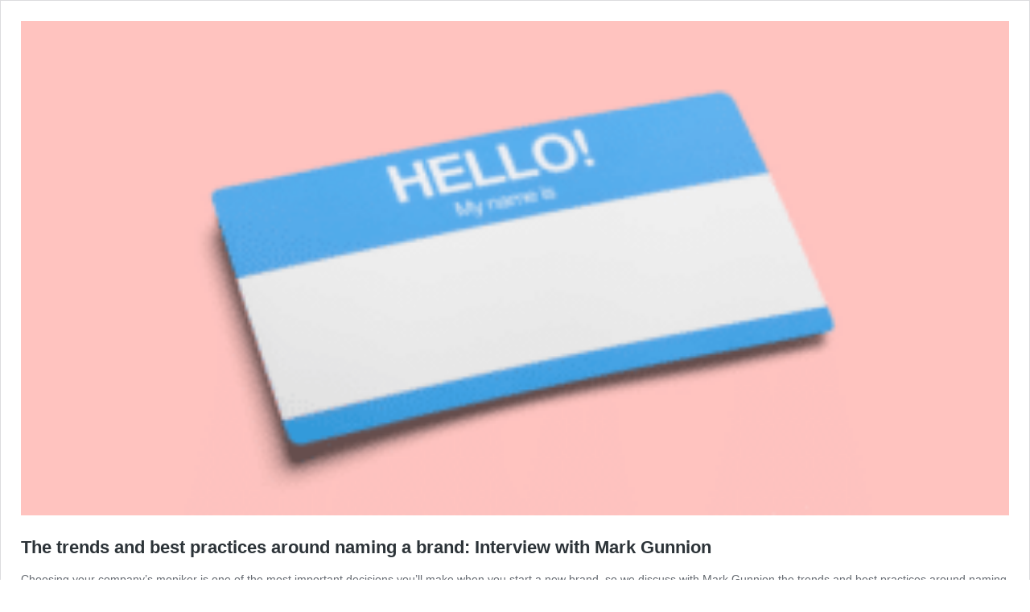

--- FILE ---
content_type: text/css
request_url: https://smartbranding.com/wp-content/plugins/arqam/assets/style.css?ver=6.9
body_size: 4667
content:
/*
	Plugin Name: Arqam
	Plugin URI: http://codecanyon.net/item/tielabs/5085289
	Description: WordPress Social Counter Plugin
	Author: TieLabs
	Author URI: http://tielabs.com
*/

/* Counter Widget */
.arqam-widget-counter{
	margin-bottom:20px;
	margin-left: auto;
	margin-right: auto;
	overflow:hidden;
	clear: both;
	padding:0;
}

.arqam-widget-counter.inside-widget{
	margin-bottom:0;
}

.arqam-widget-counter.arq-outer-frame{
	background: #FFF;
	border-bottom:0 none;

	-webkit-border-radius: 1px;
		 -moz-border-radius: 1px;
					border-radius: 1px;

	-webkit-box-shadow: 0 0 3px #CACACA;
		 -moz-box-shadow: 0 0 3px #CACACA;
					box-shadow: 0 0 3px #CACACA;
}

.arqam-widget-counter ul{
	text-align:center;
	overflow:hidden;
	line-height: 0!important;
}

.arqam-widget-counter ul,
.arqam-widget-counter li{
	list-style:none!important;
	margin: 0 !important;
	padding:0 !important;
	background:transparent !important;
}

.arqam-widget-counter li{
	line-height:15px;
	display:inline-block !important;
	width:32%;
	border:1px solid #eee;
	border-width:0 0 1px 0;
}

.arqam-widget-counter li:hover a{
	text-decoration: none;
}

.arqam-widget-counter li a{
	color:#444;
	text-decoration:none;
	display:block !important;
	overflow:hidden;
	opacity:.8;
	padding:0 0 7px;
	-webkit-transition: background,opacity .3s ease-in-out;
		 -moz-transition: background,opacity .3s ease-in-out;
			-ms-transition: background,opacity .3s ease-in-out;
			 -o-transition: background,opacity .3s ease-in-out;
					transition: background,opacity .3s ease-in-out;
}

.arqam-widget-counter li a:hover{
	background:transparent; opacity:1;
}

.arqam-widget-counter li a .counter-icon{
	font-size:28px;
	margin:8px auto;
	width: 50px;
	color:#FFF;
	height: 50px;
	line-height:50px;
	display: block;
	text-align:center;
	-webkit-transition: background,opacity .3s ease-in-out;
		 -moz-transition: background,opacity .3s ease-in-out;
			-ms-transition: background,opacity .3s ease-in-out;
			 -o-transition: background,opacity .3s ease-in-out;
					transition: background,opacity .3s ease-in-out;
}

.arqam-widget-counter.arq-outer-frame li a .counter-icon{
	background:#444;
	-webkit-border-radius: 50px;
			moz-border-radius: 50px;
					border-radius: 50px;
}

.arqam-widget-counter li a .counter-icon.arqicon-twitter,
.arqam-widget-counter li a .counter-icon.arqicon-vimeo,
.arqam-widget-counter li a .counter-icon.arqicon-gplus{
	font-size:22px;
}

.arqam-widget-counter li span{
	display:block;
	font-size:21px;
	text-align:center;
}

.arqam-widget-counter li a small{
	color:#777;
}


.arqam-widget-counter.arq-col2 li a,
.arqam-widget-counter.arq-col3 li a{
	text-align:center;
}

/* 1 Column */
.arqam-widget-counter.arq-col1 li{
	width:100%;
	padding:0;
	text-align: left;
}

body.rtl .arqam-widget-counter.arq-col1 li{
	text-align: right;
}

.arqam-widget-counter.arq-col1 li a{
	padding:6px 10px;
	line-height: 30px;
}

.arqam-widget-counter.arq-col1 li a .counter-icon,
.arqam-widget-counter.arq-flat.arq-col1 li a .counter-icon {
	text-align: center;
	float:left;
	font-size:16px;
	margin:0 auto;
	margin-right:10px;
	width: 35px;
	height: 35px;
	line-height:35px;

	-webkit-border-radius: 35px;
			moz-border-radius: 35px;
					border-radius: 35px;
}

body.rtl .arqam-widget-counter.arq-col1 li a .counter-icon {
	float:right;
	margin-right:0;
	margin-left:10px;
}

.arqam-widget-counter.arq-col1 li span{
	display:inline;
	font-size:21px;
}

.arqam-widget-counter.arq-flat.arq-col1 li {
	border: 0 none;
	margin-bottom: 5px !important;
}

/* 2 Columns */
.arqam-widget-counter.arq-col2 li{
	width: 49%;
	border-width:0 0 1px 0;
}

.arqam-widget-counter.arq-col2 li:nth-child(2n+2){
	border-width:0 0 1px 1px;
}

/* 3 Columns */
.arqam-widget-counter.arq-col3 li{
	border-width:0 0 1px 0;
}

.arqam-widget-counter.arq-col3 li:nth-child(3n+2){
	border-width:0 1px 1px 1px;
}


/* Flat  */
.arqam-widget-counter.arq-flat ul{
	font-size: 0;
}

.arqam-widget-counter.arq-flat li{
	font-size: small;
}

.arqam-widget-counter.arq-flat li,
.arqam-widget-counter.arq-flat li a,
.arqam-widget-counter.arq-flat li a small{
	color:#FFF !important;
}

.arqam-widget-counter.arq-flat li a .counter-icon {
	margin:4px auto;
	font-size:32px;
}

/* 2 Columns */
.arqam-widget-counter.arq-flat.arq-col2 li{
	width: 49%;
	border-width:0;
	margin-bottom: 2% !important
}

.arqam-widget-counter.arq-flat.arq-col2 li:nth-child(2n+2){
	margin-left:2% !important;
}

/* 3 Columns */
.arqam-widget-counter.arq-flat.arq-col3 li{
	width: 32%;
	margin-bottom:2% !important;
	border-width:0 !important;
}

.arqam-widget-counter.arq-flat.arq-col3 li:nth-child(3n+2){
	margin-right:2% !important;
	margin-left:2% !important;
}

/* Metro */
.arqam-widget-counter.arq-flat.arq-metro.arq-col3 li{
	margin:0 !important;
	width: 33.333333333%;
}

.arqam-widget-counter.arq-flat.arq-metro.arq-col3 li:nth-child(10n+1),
.arqam-widget-counter.arq-flat.arq-metro.arq-col3 li:nth-child(10n+7),
.arqam-widget-counter.arq-flat.arq-metro.arq-col3.arq-metro-last-2 li:last-child{
	width: 66.66666666%;
}

.arqam-widget-counter.arq-flat.arq-metro.arq-col3.arq-metro-last-1 li:last-child{
	width: 100%;
}

/* Colored Borders */
.arqam-widget-counter.arq-outer-frame.arq-border-colored li a .counter-icon {
	background-color: transparent;
	color: #333;
	border:1px solid #eee;
}

.arqam-widget-counter.arq-outer-frame.arq-border-colored li:hover a .counter-icon {
	color: #FFF !important;
}

.arqam-widget-counter.arq-outer-frame.arq-border-colored li:hover svg path{
	fill: #FFF !important;
}

/* Colored Icons */
.arqam-widget-counter.arq-colored li.arq-twitter a .counter-icon,
.arqam-widget-counter.arq-flat li.arq-twitter a,
.arqam-widget-counter.arq-outer-frame.arq-border-colored li.arq-twitter:hover a .counter-icon,
.postbox-arq#twitter .arqicon {
	background-color:#45b0e3 !important;
}
.arqam-widget-counter.arq-outer-frame.arq-border-colored li.arq-twitter a .counter-icon {
	border-color:#45b0e3;
	color: #45b0e3;
}

.arqam-widget-counter.arq-colored li.arq-facebook a .counter-icon,
.arqam-widget-counter.arq-flat li.arq-facebook a,
.arqam-widget-counter.arq-outer-frame.arq-border-colored li.arq-facebook:hover a .counter-icon,
.postbox-arq#facebook .arqicon {
	background-color:#39599f !important;
}
.arqam-widget-counter.arq-outer-frame.arq-border-colored li.arq-facebook a .counter-icon {
	border-color:#39599f;
	color: #39599f;
}

.arqam-widget-counter.arq-colored li.arq-dribbble a .counter-icon,
.arqam-widget-counter.arq-flat li.arq-dribbble a,
.arqam-widget-counter.arq-outer-frame.arq-border-colored li.arq-dribbble:hover a .counter-icon,
.postbox-arq#dribbble .arqicon {
	background-color:#d97aa5 !important;
}
.arqam-widget-counter.arq-outer-frame.arq-border-colored li.arq-dribbble a .counter-icon {
	border-color:#d97aa5;
	color: #d97aa5;
}

.arqam-widget-counter.arq-colored li.arq-vimeo a .counter-icon,
.arqam-widget-counter.arq-flat li.arq-vimeo a,
.arqam-widget-counter.arq-outer-frame.arq-border-colored li.arq-vimeo:hover a .counter-icon,
.postbox-arq#vimeo .arqicon {
	background-color:#44bbff !important;
}
.arqam-widget-counter.arq-outer-frame.arq-border-colored li.arq-vimeo a .counter-icon {
	border-color:#44bbff;
	color: #44bbff;
}

.arqam-widget-counter.arq-colored li.arq-youtube a .counter-icon,
.arqam-widget-counter.arq-flat li.arq-youtube a,
.arqam-widget-counter.arq-outer-frame.arq-border-colored li.arq-youtube:hover a .counter-icon,
.postbox-arq#youtube .arqicon {
	background-color:#cc181e !important;
}
.arqam-widget-counter.arq-outer-frame.arq-border-colored li.arq-youtube a .counter-icon {
	border-color:#cc181e;
	color: #cc181e;
}

.arqam-widget-counter.arq-colored li.arq-behance a .counter-icon,
.arqam-widget-counter.arq-flat li.arq-behance a,
.arqam-widget-counter.arq-outer-frame.arq-border-colored li.arq-behance:hover a .counter-icon,
.postbox-arq#behance .arqicon {
	background-color:#1769ff !important;
}
.arqam-widget-counter.arq-outer-frame.arq-border-colored li.arq-behance a .counter-icon {
	border-color:#1769ff;
	color: #1769ff;
}

.arqam-widget-counter.arq-colored li.arq-soundcloud a .counter-icon,
.arqam-widget-counter.arq-flat li.arq-soundcloud a,
.arqam-widget-counter.arq-outer-frame.arq-border-colored li.arq-soundcloud:hover a .counter-icon,
.postbox-arq#soundcloud .arqicon {
	background-color:#F76700 !important;
}
.arqam-widget-counter.arq-outer-frame.arq-border-colored li.arq-soundcloud a .counter-icon {
	border-color:#F76700;
	color: #F76700;
}

.arqam-widget-counter.arq-colored li.arq-github a .counter-icon,
.arqam-widget-counter.arq-flat li.arq-github a,
.arqam-widget-counter.arq-outer-frame.arq-border-colored li.arq-github:hover a .counter-icon,
.postbox-arq#github .arqicon {
	background-color:#666 !important;
}
.arqam-widget-counter.arq-outer-frame.arq-border-colored li.arq-github a .counter-icon {
	border-color:#666;
	color: #666;
}

.arqam-widget-counter.arq-colored li.arq-envato a .counter-icon,
.arqam-widget-counter.arq-flat li.arq-envato a,
.arqam-widget-counter.arq-outer-frame.arq-border-colored li.arq-envato:hover a .counter-icon,
.postbox-arq#envato .arqicon {
	background-color:#82b641 !important;
}

.arqam-widget-counter.arq-outer-frame.arq-border-colored li.arq-envato a .counter-icon {
	border-color:#82b641;
	color: #82b641;
}

.arqam-widget-counter.arq-colored li.arq-instagram a .counter-icon,
.arqam-widget-counter.arq-flat li.arq-instagram a,
.arqam-widget-counter.arq-outer-frame.arq-border-colored li.arq-instagram:hover a .counter-icon,
.postbox-arq#instagram .arqicon {
	background-color:#3897f0 !important;
}
.arqam-widget-counter.arq-outer-frame.arq-border-colored li.arq-instagram a .counter-icon {
	border-color:#3897f0;
	color: #3897f0;
}

.arqam-widget-counter.arq-colored li.arq-mailpoet a .counter-icon,
.arqam-widget-counter.arq-flat li.arq-mailpoet a,
.arqam-widget-counter.arq-outer-frame.arq-border-colored li.arq-mailpoet:hover a .counter-icon,
.postbox-arq#mailpoet .arqicon {
	background-color:#F14176 !important;
}
.arqam-widget-counter.arq-outer-frame.arq-border-colored li.arq-mailpoet a .counter-icon {
	border-color:#F14176;
	color: #F14176;
}

.arqam-widget-counter.arq-colored li.arq-mailchimp a .counter-icon,
.arqam-widget-counter.arq-flat li.arq-mailchimp a,
.arqam-widget-counter.arq-outer-frame.arq-border-colored li.arq-mailchimp:hover a .counter-icon,
.postbox-arq#mailchimp .arqicon {
	background-color:#2c9ab7 !important;
}
.arqam-widget-counter.arq-outer-frame.arq-border-colored li.arq-mailchimp a .counter-icon {
	border-color:#2c9ab7;
	color: #2c9ab7;
}

.arqam-widget-counter.arq-colored li.arq-mymail a .counter-icon,
.arqam-widget-counter.arq-flat li.arq-mymail a,
.arqam-widget-counter.arq-outer-frame.arq-border-colored li.arq-mymail:hover a .counter-icon,
.postbox-arq#mymail .arqicon {
	background-color:#28b4e9 !important;
}
.arqam-widget-counter.arq-outer-frame.arq-border-colored li.arq-mymail a .counter-icon {
	border-color:#28b4e9;
	color: #28b4e9;
}

.arqam-widget-counter.arq-colored li.arq-foursquare a .counter-icon,
.arqam-widget-counter.arq-flat li.arq-foursquare a,
.arqam-widget-counter.arq-outer-frame.arq-border-colored li.arq-foursquare:hover a .counter-icon,
.postbox-arq#foursquare .arqicon {
	background-color:#f94877 !important;
}
.arqam-widget-counter.arq-outer-frame.arq-border-colored li.arq-foursquare a .counter-icon {
	border-color:#f94877;
	color: #f94877;
}

.arqam-widget-counter.arq-colored li.arq-linkedin a .counter-icon,
.arqam-widget-counter.arq-flat li.arq-linkedin a,
.arqam-widget-counter.arq-outer-frame.arq-border-colored li.arq-linkedin:hover a .counter-icon,
.postbox-arq#linkedin .arqicon {
	background-color:#006699 !important;
}
.arqam-widget-counter.arq-outer-frame.arq-border-colored li.arq-linkedin a .counter-icon {
	border-color:#006699;
	color: #006699;
}

.arqam-widget-counter.arq-colored li.arq-vk a .counter-icon,
.arqam-widget-counter.arq-flat li.arq-vk a,
.arqam-widget-counter.arq-outer-frame.arq-border-colored li.arq-vk:hover a .counter-icon,
.postbox-arq#vk .arqicon {
	background-color:#45668E !important;
}
.arqam-widget-counter.arq-outer-frame.arq-border-colored li.arq-vk a .counter-icon {
	border-color:#45668E;
	color: #45668E;
}

.arqam-widget-counter.arq-colored li.arq-posts a .counter-icon,
.arqam-widget-counter.arq-flat li.arq-posts a,
.arqam-widget-counter.arq-outer-frame.arq-border-colored li.arq-posts:hover a .counter-icon,
.postbox-arq#posts .arqicon {
	background-color:#9b59b6 !important;
}
.arqam-widget-counter.arq-outer-frame.arq-border-colored li.arq-posts a .counter-icon {
	border-color:#9b59b6;
	color: #9b59b6;
}

.arqam-widget-counter.arq-colored li.arq-comments a .counter-icon,
.arqam-widget-counter.arq-flat li.arq-comments a,
.arqam-widget-counter.arq-outer-frame.arq-border-colored li.arq-comments:hover a .counter-icon,
.postbox-arq#comments .arqicon {
	background-color:#1abc9c !important;
}
.arqam-widget-counter.arq-outer-frame.arq-border-colored li.arq-comments a .counter-icon {
	border-color:#1abc9c;
	color: #1abc9c;
}

.arqam-widget-counter.arq-colored li.arq-tumblr a .counter-icon,
.arqam-widget-counter.arq-flat li.arq-tumblr a,
.arqam-widget-counter.arq-outer-frame.arq-border-colored li.arq-tumblr:hover a .counter-icon,
.postbox-arq#tumblr .arqicon {
	background-color:#34526f !important;
}
.arqam-widget-counter.arq-outer-frame.arq-border-colored li.arq-tumblr a .counter-icon {
	border-color:#34526f;
	color: #34526f;
}

.arqam-widget-counter.arq-colored li.arq-500px a .counter-icon,
.arqam-widget-counter.arq-flat li.arq-500px a,
.arqam-widget-counter.arq-outer-frame.arq-border-colored li.arq-500px:hover a .counter-icon,
.postbox-arq#px500 .arqicon {
	background-color:#00aeef !important;
}
.arqam-widget-counter.arq-outer-frame.arq-border-colored li.arq-500px a .counter-icon {
	border-color:#00aeef;
	color: #00aeef;
}


.arqam-widget-counter.arq-colored li.arq-pinterest a .counter-icon,
.arqam-widget-counter.arq-flat li.arq-pinterest a,
.arqam-widget-counter.arq-outer-frame.arq-border-colored li.arq-pinterest:hover a .counter-icon,
.postbox-arq#pinterest .arqicon {
	background-color:#c8232c !important;
}
.arqam-widget-counter.arq-outer-frame.arq-border-colored li.arq-pinterest a .counter-icon {
	border-color:#c8232c;
	color: #c8232c;
}

.arqam-widget-counter.arq-colored li.arq-flickr a .counter-icon,
.arqam-widget-counter.arq-flat li.arq-flickr a,
.arqam-widget-counter.arq-outer-frame.arq-border-colored li.arq-flickr:hover a .counter-icon,
.postbox-arq#flickr .arqicon {
	background-color:#ff0084 !important;
}
.arqam-widget-counter.arq-outer-frame.arq-border-colored li.arq-flickr a .counter-icon {
	border-color:#ff0084;
	color: #ff0084;
}

.arqam-widget-counter.arq-colored li.arq-steam a .counter-icon,
.arqam-widget-counter.arq-flat li.arq-steam a,
.arqam-widget-counter.arq-outer-frame.arq-border-colored li.arq-steam:hover a .counter-icon,
.postbox-arq#steam .arqicon {
	background-color:#111 !important;
}
.arqam-widget-counter.arq-outer-frame.arq-border-colored li.arq-steam a .counter-icon {
	border-color:#111;
	color: #111;
}

.arqam-widget-counter.arq-colored li.arq-members a .counter-icon,
.arqam-widget-counter.arq-flat li.arq-members a,
.arqam-widget-counter.arq-outer-frame.arq-border-colored li.arq-members:hover a .counter-icon,
.postbox-arq#members .arqicon {
	background-color:#dc5034 !important;
}
.arqam-widget-counter.arq-outer-frame.arq-border-colored li.arq-members a .counter-icon {
	border-color:#dc5034;
	color: #dc5034;
}

.arqam-widget-counter.arq-colored li.arq-rss a .counter-icon,
.arqam-widget-counter.arq-flat li.arq-rss a,
.arqam-widget-counter.arq-outer-frame.arq-border-colored li.arq-rss:hover a .counter-icon,
.postbox-arq#rss .arqicon {
	background-color:#f26522 !important;
}
.arqam-widget-counter.arq-outer-frame.arq-border-colored li.arq-rss a .counter-icon {
	border-color:#f26522;
	color: #f26522;
}

.arqam-widget-counter.arq-colored li.arq-mixcloud a .counter-icon,
.arqam-widget-counter.arq-flat li.arq-mixcloud a,
.arqam-widget-counter.arq-outer-frame.arq-border-colored li.arq-mixcloud:hover a .counter-icon,
.postbox-arq#mixcloud .arqicon {
	background-color:#589fc3 !important;
}
.arqam-widget-counter.arq-outer-frame.arq-border-colored li.arq-mixcloud a .counter-icon {
	border-color:#589fc3;
	color: #589fc3;
}

.arqam-widget-counter.arq-colored li.arq-goodreads a .counter-icon,
.arqam-widget-counter.arq-flat li.arq-goodreads a,
.arqam-widget-counter.arq-outer-frame.arq-border-colored li.arq-goodreads:hover a .counter-icon,
.postbox-arq#goodreads .arqicon {
	background-color:#A06E0A !important;
}
.arqam-widget-counter.arq-outer-frame.arq-border-colored li.arq-goodreads a .counter-icon {
	border-color:#A06E0A;
	color: #A06E0A;
}
.arqam-widget-counter.arq-outer-frame.arq-border-colored li.arq-goodreads svg path{
	fill:#A06E0A;
}

.arqam-widget-counter.arq-colored li.arq-spotify a .counter-icon,
.arqam-widget-counter.arq-flat li.arq-spotify a,
.arqam-widget-counter.arq-outer-frame.arq-border-colored li.arq-spotify:hover a .counter-icon,
.postbox-arq#spotify .arqicon {
	background-color:#84bd00 !important;
}
.arqam-widget-counter.arq-outer-frame.arq-border-colored li.arq-spotify a .counter-icon {
	border-color:#84bd00;
	color: #84bd00;
}

.arqam-widget-counter.arq-colored li.arq-twitch a .counter-icon,
.arqam-widget-counter.arq-flat li.arq-twitch a,
.arqam-widget-counter.arq-outer-frame.arq-border-colored li.arq-twitch:hover a .counter-icon,
.postbox-arq#twitch .arqicon {
	background-color:#6441a5 !important;
}
.arqam-widget-counter.arq-outer-frame.arq-border-colored li.arq-twitch a .counter-icon {
	border-color:#6441a5;
	color: #6441a5;
}

.arqam-widget-counter.arq-colored li.arq-groups a .counter-icon,
.arqam-widget-counter.arq-flat li.arq-groups a,
.arqam-widget-counter.arq-outer-frame.arq-border-colored li.arq-groups:hover a .counter-icon,
.postbox-arq#groups .arqicon {
	background-color:#788cb6 !important;
}
.arqam-widget-counter.arq-outer-frame.arq-border-colored li.arq-groups a .counter-icon {
	border-color:#788cb6;
	color: #788cb6;
}

.arqam-widget-counter.arq-colored li.arq-forums a .counter-icon,
.arqam-widget-counter.arq-flat li.arq-forums a,
.arqam-widget-counter.arq-outer-frame.arq-border-colored li.arq-forums:hover a .counter-icon,
.postbox-arq#forums .arqicon {
	background-color:#88aca1 !important;
}
.arqam-widget-counter.arq-outer-frame.arq-border-colored li.arq-forums a .counter-icon {
	border-color:#88aca1;
	color: #88aca1;
}

.arqam-widget-counter.arq-colored li.arq-topics a .counter-icon,
.arqam-widget-counter.arq-flat li.arq-topics a,
.arqam-widget-counter.arq-outer-frame.arq-border-colored li.arq-topics:hover a .counter-icon,
.postbox-arq#topics .arqicon {
	background-color:#613854 !important;
}
.arqam-widget-counter.arq-outer-frame.arq-border-colored li.arq-topics a .counter-icon {
	border-color:#613854;
	color: #613854;
}

.arqam-widget-counter.arq-colored li.arq-replies a .counter-icon,
.arqam-widget-counter.arq-flat li.arq-replies a,
.arqam-widget-counter.arq-outer-frame.arq-border-colored li.arq-replies:hover a .counter-icon,
.postbox-arq#replies .arqicon {
	background-color:#71c6c1 !important;
}
.arqam-widget-counter.arq-outer-frame.arq-border-colored li.arq-replies a .counter-icon {
	border-color:#71c6c1;
	color: #71c6c1;
}

/*Dark*/
.arqam-widget-counter.arq-outer-frame.arq-dark{
	background: #373737;
	border: 1px solid #141414;

	-webkit-box-shadow: 0 1px 3px 0 #141414;
		 -moz-box-shadow: 0 1px 3px 0 #141414;
				box-shadow: 0 1px 3px 0 #141414;
}

.arqam-widget-counter.arq-outer-frame.arq-dark li{
	border-color:#303030;
}

.arqam-widget-counter.arq-outer-frame.arq-dark li,
.arqam-widget-counter.arq-outer-frame.arq-dark li a,
.arqam-widget-counter.arq-outer-frame.arq-dark li a small{
	color: #DDD;
}

.arqam-widget-counter.arq-outer-frame.arq-dark li a .counter-icon {
	background: #eee; color:#373737;
}

.arqam-widget-counter.arq-flat.arq-dark{
	background-color:#333;
}

.arqam-widget-counter.arq-flat.arq-dark  li,
.arqam-widget-counter.arq-flat.arq-dark  li a,
.arqam-widget-counter.arq-flat.arq-dark  li a small{
	color:#000;
}

.arqam-widget-counter.arq-flat.arq-dark.arq-col3 li,
.arqam-widget-counter.arq-flat.arq-dark.arq-col2 li{
	border-color:#333;
}

.arqam-widget-counter.arq-flat.arq-dark li a .counter-icon {
	color:#222;
}


/* enavto */
.arqicon-envato,
.postbox-arq#envato .arqicon{
	background-position:center center !important;
	background-repeat:no-repeat !important;
}

.arqicon-envato, /* For themes */
.arqam-widget-counter.arq-flat li a .arqicon-envato,
.arqam-widget-counter.arq-outer-frame li a .arqicon-envato,
.arqam-widget-counter.arq-border-colored li:hover a .arqicon-envato,
.postbox-arq#envato .arqicon {
	background-image: url(images/envato.png);
	background-size: 27px 31px;
}

.arqam-border-colored .arqicon-envato, /* For themes */
.arqam-widget-counter.arq-border-colored li a .arqicon-envato{
	background-image: url(images/envato-colored.png);
}

.arqam-widget-counter.arq-outer-frame.arq-col1 li a .arqicon-envato,
.arqam-widget-counter.arq-flat.arq-col1 li a .counter-icon.arqicon-envato,
.arqam-widget-counter.arq-border-colored.arq-col1 li:hover a .arqicon-envato,
.arqam-widget-counter.arq-outer-frame.arq-col1.arq-dark li a .arqicon-envato,
.postbox-arq#envato .arqicon {
		background-size: 11px 13px;
}

.arqam-dark .arqicon-envato, /* For themes */
.arqam-widget-counter.arq-flat.arq-dark li a .arqicon-envato,
.arqam-widget-counter.arq-outer-frame.arq-dark li a .arqicon-envato{
	background-image: url(images/envato-dark.png);
	background-size: 27px 31px;
}

/* SVG  */
.arqam-widget-counter svg path{
	fill:#FFF;
}

.arqam-widget-counter.arq-dark svg path{
	fill:#373737;
}

.arqam-widget-counter.arq-col1 li.arq-goodreads svg{
		width: 21px;
		height: 35px;
}

.arqam-widget-counter li.arq-goodreads a .counter-icon {
	line-height: 2;
}


@media only screen and (-webkit-min-device-pixel-ratio: 2) {
	/* enavto */
	.arqicon-envato, /* For themes */
	.arqam-widget-counter.arq-flat li a .arqicon-envato,
	.arqam-widget-counter.arq-outer-frame li a .arqicon-envato,
	.arqam-widget-counter.arq-border-colored li:hover a .arqicon-envato,
	.postbox-arq#envato .arqicon {
		background-image: url(images/envato@2x.png);
	}

	.arqam-border-colored .arqicon-envato, /* For themes */
	.arqam-widget-counter.arq-border-colored li a .arqicon-envato{
		background-image: url(images/envato-colored@2x.png);
	}

	.arqam-dark .arqicon-envato, /* For themes */
	.arqam-widget-counter.arq-flat.arq-dark li a .arqicon-envato,
	.arqam-widget-counter.arq-outer-frame.arq-dark li a .arqicon-envato{
		background-image: url(images/envato-dark@2x.png);
	}
}


@font-face {
	font-family: 'arqicon';
	src:url('../fonts/arqicon.eot');
	src:url('../fonts/arqicon.eot?#iefix') format('embedded-opentype'),
			url('../fonts/arqicon.ttf') format('truetype'),
			url('../fonts/arqicon.woff') format('woff'),
			url('../fonts/arqicon.svg#arqicon') format('svg');
	font-weight: normal;
	font-style: normal;
}

[class^="arqicon-"],
[class*=" arqicon-"] {
	font-family: 'arqicon';
	speak: none;
	font-style: normal;
	font-weight: normal;
	font-variant: normal;
	text-transform: none;
	line-height: 1em;
	display: inline-block;
	text-decoration: inherit;
	text-align: center;

	-webkit-font-smoothing: antialiased;
	-moz-osx-font-smoothing: grayscale;
}

.arqicon-user:before {
	content: "\f007";
}
.arqicon-folder-open:before {
	content: "\f07c";
}
.arqicon-comments:before {
	content: "\f086";
}
.arqicon-twitter:before {
	content: "\f099";
}
.arqicon-facebook:before {
	content: "\f09a";
}
.arqicon-github:before {
	content: "\f09b";
}
.arqicon-feed:before {
	content: "\f09e";
}
.arqicon-group:before {
	content: "\f0c0";
}
.arqicon-copy:before {
	content: "\f0c5";
}
.arqicon-pinterest:before {
	content: "\f0d2";
}
.arqicon-envelope:before {
	content: "\f0e0";
}
.arqicon-linkedin:before {
	content: "\f0e1";
}
.arqicon-file-text:before {
	content: "\f15c";
}
.arqicon-youtube:before {
	content: "\f167";
}
.arqicon-instagram:before {
	content: "\e900";
}
.arqicon-flickr:before {
	content: "\f16e";
}
.arqicon-tumblr:before {
	content: "\f173";
}
.arqicon-dribbble:before {
	content: "\f17d";
}
.arqicon-foursquare:before {
	content: "\f180";
}
.arqicon-vk:before {
	content: "\f189";
}
.arqicon-behance:before {
	content: "\f1b4";
}
.arqicon-steam:before {
	content: "\f1b6";
}
.arqicon-spotify:before {
	content: "\f1bc";
}
.arqicon-soundcloud:before {
	content: "\f1be";
}
.arqicon-vine:before {
	content: "\f1ca";
}
.arqicon-twitch:before {
	content: "\f1e8";
}
.arqicon-500px:before {
	content: "\f26e";
}
.arqicon-commenting:before {
	content: "\f27a";
}
.arqicon-vimeo:before {
	content: "\f27d";
}
.arqicon-mixcloud:before {
		content: "\f289";
}




/* Admin */
.arq-content .links-table{
	border-right:1px solid #eee;
	padding-right: 15px;
	margin-right:15px;
	width: 65%;
	float:left;
}
.arq-content .links-table th{
	vertical-align: top;
	padding-top:7px;
}
.arq-content .links-table td input[type=text], .links-table td input[type=password],
.arq-content .links-table td textarea {
	width: 100%;
		padding: 2px 8px;
		-webkit-border-radius: 3px;
			 -moz-border-radius: 3px;
						border-radius: 3px;
}
.arq-content .links-table.full-width{
	width: 100%;
	float: none;
	border:0 none;
}
.arq-content .links-table.full-width.styling{
	text-transform: capitalize;
}
.arq-content .wp-picker-container input[type=text].wp-color-picker{ width: 65px; padding: 3px;}
.arq-content .links-table td{
	position: relative;
}
.arq-content .links-table .wp-picker-holder{
	position: absolute;
	z-index: 99;
}
#arq-sortables li.arq-sort-item{
	list-style: decimal;
	list-style-position: inside!important;
	text-transform: capitalize;
	border: 1px solid #DDD;
	padding:5px;
	background:#FFF;
	cursor: move;
	-webkit-border-radius: 3px;
	border-radius: 3px;
	opacity:0.8;
	-webkit-transition: opacity ease-in-out 0.2s;
	-moz-transition: opacity ease-in-out 0.2s;
	-o-transition: opacity ease-in-out 0.2s;
	transition: opacity ease-in-out 0.2s;
}
#arq-sortables li.arq-sort-item:hover{
	opacity:1;
}
#arq-sortables li.ui-state-highlight {
	background-color: #fffdea;
	border: 1px dashed #ffd38c;
	height: 30px;
}
.arq-content .links-table th {
	min-width: 150px;
}
body.rtl .arq-content .links-table{
	border-left:1px solid #eee;
	border-right:0 none;
	padding-right: 0;
	padding-left: 15px;
	margin-left:15px;
	margin-right:0;
	float:right;
}
#tie_linkedin_group, #tie_linkedin_company, #tie_rss_feedpress, #tie_rss_manual{
	display:none;
}
.tie-get-api-key{
	margin: 5px 0 10px !important;
}
#css{
	background: linear-gradient( to bottom, #f4f4f4, #f4f4f4 50%, #f9f9f9 50%, #f9f9f9 );
	background-size: 100% 30px;
	font-size: 90%;
}
.tie-arqam-shortcodes-icon {
	background-image: url('images/tie-shortcodes.png') !important;
}
div.arq-notice {
		border-width: 1px;
		border-style: solid;
		padding: 0.5em 2em;
		margin: 0 0 20px;
		-moz-border-radius: 3px;
		-khtml-border-radius: 3px;
		-webkit-border-radius: 3px;
		border-radius: 3px;
		background-color: #FFFCE5;
		border: 1px solid #FFDC7D;
		color: #D69A2A;
		clear: both;
		-moz-box-shadow: 0px 1px 2px rgba(0,0,0,0.1);
		-webkit-box-shadow: 0px 1px 2px rgba(0, 0, 0, 0.1);
		box-shadow: 0px 1px 2px rgba(0, 0, 0, 0.1);
}
div.arq-notice a {
	color: #D69A2A;
}
div.arq-notice a:hover {
	color: #000 !important;
}
div.arq-notice p {
	margin: 0.5em 0 6px 0 !important;
	padding: 2px;
	line-height: 140%;
}
div.arq-notice.info {
	border: #cee1ef 1px solid;
	background-color: #f0f8ff;
	color: #1891A8
}
div.arq-notice.info a { color: #1891A8 }

.arq-notice.arq-save{
	font-size: 90%;
		margin-bottom: 15px;
		padding: 10px;
}
.postbox-arq{
	margin-bottom: 10px;
}
.postbox-arq h3{
	padding: 0 !important;
}
.postbox-arq h3 span{
	padding: 8px 10px;
	display: inline-block;
}
.postbox-arq h3 .arqicon {
	color: #FFF;
	font-size: 14pt;
	float: left;
	height: 35px;
	width: 35px;
	line-height: 35px;
}
.postbox-arq h3 .arqicon svg{
	fill:#FFF;
}
body.rtl .postbox-arq h3 .arqicon {
	float: right;
}
.arqam-vc-icon{
	background-image: url('images/arqam-vc-icon.png') !important;
	background-size: 32px;
}
.toplevel_page_arqam .postbox-container h3.hndle{
	cursor: default;
}
